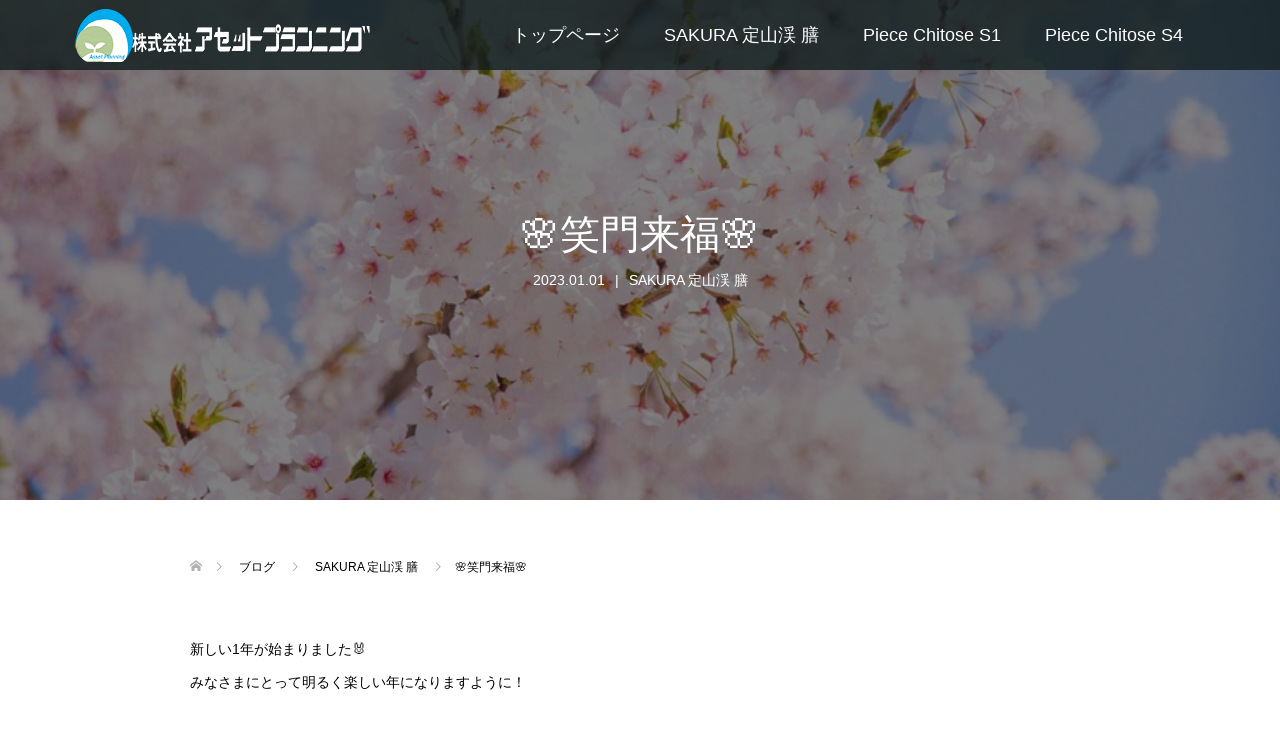

--- FILE ---
content_type: text/html; charset=UTF-8
request_url: https://www.asset-hotel.jp/zen/%F0%9F%8C%B8%E7%AC%91%E9%96%80%E6%9D%A5%E7%A6%8F%F0%9F%8C%B8/
body_size: 12057
content:
<!DOCTYPE html><html lang="ja"><head> <script>jQuery(function(){
   jQuery('a[href^="#"]').click(function() {
      var speed = 800;
      var href= jQuery(this).attr("href");
      var target = jQuery(href == "#" || href == "" ? 'html' : href);
      var position = target.offset().top;
      jQuery('body,html').animate({scrollTop:position}, speed, 'swing');
      return false;
   });
});</script> <meta charset="UTF-8"><meta name="description" content="新しい1年が始まりました🐰みなさまにとって明るく楽しい年になりますように！SAKURA定山渓膳では、全国旅行支援HOKKAIDO LOVE割大好評販売中です！！また、6名様以上のご予約で1名様無料になるプランも販売開始！..."><meta name="viewport" content="width=device-width"><title>🌸笑門来福🌸 &#8211; アセットプランニング</title><meta name='robots' content='max-image-preview:large' /><link href='https://fonts.gstatic.com' crossorigin='anonymous' rel='preconnect' /><link rel="alternate" title="oEmbed (JSON)" type="application/json+oembed" href="https://www.asset-hotel.jp/wp-json/oembed/1.0/embed?url=https%3A%2F%2Fwww.asset-hotel.jp%2Fzen%2F%25f0%259f%258c%25b8%25e7%25ac%2591%25e9%2596%2580%25e6%259d%25a5%25e7%25a6%258f%25f0%259f%258c%25b8%2F" /><link rel="alternate" title="oEmbed (XML)" type="text/xml+oembed" href="https://www.asset-hotel.jp/wp-json/oembed/1.0/embed?url=https%3A%2F%2Fwww.asset-hotel.jp%2Fzen%2F%25f0%259f%258c%25b8%25e7%25ac%2591%25e9%2596%2580%25e6%259d%25a5%25e7%25a6%258f%25f0%259f%258c%25b8%2F&#038;format=xml" /><style id='wp-img-auto-sizes-contain-inline-css' type='text/css'>img:is([sizes=auto i],[sizes^="auto," i]){contain-intrinsic-size:3000px 1500px}
/*# sourceURL=wp-img-auto-sizes-contain-inline-css */</style><style id='wp-block-library-inline-css' type='text/css'>:root{--wp-block-synced-color:#7a00df;--wp-block-synced-color--rgb:122,0,223;--wp-bound-block-color:var(--wp-block-synced-color);--wp-editor-canvas-background:#ddd;--wp-admin-theme-color:#007cba;--wp-admin-theme-color--rgb:0,124,186;--wp-admin-theme-color-darker-10:#006ba1;--wp-admin-theme-color-darker-10--rgb:0,107,160.5;--wp-admin-theme-color-darker-20:#005a87;--wp-admin-theme-color-darker-20--rgb:0,90,135;--wp-admin-border-width-focus:2px}@media (min-resolution:192dpi){:root{--wp-admin-border-width-focus:1.5px}}.wp-element-button{cursor:pointer}:root .has-very-light-gray-background-color{background-color:#eee}:root .has-very-dark-gray-background-color{background-color:#313131}:root .has-very-light-gray-color{color:#eee}:root .has-very-dark-gray-color{color:#313131}:root .has-vivid-green-cyan-to-vivid-cyan-blue-gradient-background{background:linear-gradient(135deg,#00d084,#0693e3)}:root .has-purple-crush-gradient-background{background:linear-gradient(135deg,#34e2e4,#4721fb 50%,#ab1dfe)}:root .has-hazy-dawn-gradient-background{background:linear-gradient(135deg,#faaca8,#dad0ec)}:root .has-subdued-olive-gradient-background{background:linear-gradient(135deg,#fafae1,#67a671)}:root .has-atomic-cream-gradient-background{background:linear-gradient(135deg,#fdd79a,#004a59)}:root .has-nightshade-gradient-background{background:linear-gradient(135deg,#330968,#31cdcf)}:root .has-midnight-gradient-background{background:linear-gradient(135deg,#020381,#2874fc)}:root{--wp--preset--font-size--normal:16px;--wp--preset--font-size--huge:42px}.has-regular-font-size{font-size:1em}.has-larger-font-size{font-size:2.625em}.has-normal-font-size{font-size:var(--wp--preset--font-size--normal)}.has-huge-font-size{font-size:var(--wp--preset--font-size--huge)}.has-text-align-center{text-align:center}.has-text-align-left{text-align:left}.has-text-align-right{text-align:right}.has-fit-text{white-space:nowrap!important}#end-resizable-editor-section{display:none}.aligncenter{clear:both}.items-justified-left{justify-content:flex-start}.items-justified-center{justify-content:center}.items-justified-right{justify-content:flex-end}.items-justified-space-between{justify-content:space-between}.screen-reader-text{border:0;clip-path:inset(50%);height:1px;margin:-1px;overflow:hidden;padding:0;position:absolute;width:1px;word-wrap:normal!important}.screen-reader-text:focus{background-color:#ddd;clip-path:none;color:#444;display:block;font-size:1em;height:auto;left:5px;line-height:normal;padding:15px 23px 14px;text-decoration:none;top:5px;width:auto;z-index:100000}html :where(.has-border-color){border-style:solid}html :where([style*=border-top-color]){border-top-style:solid}html :where([style*=border-right-color]){border-right-style:solid}html :where([style*=border-bottom-color]){border-bottom-style:solid}html :where([style*=border-left-color]){border-left-style:solid}html :where([style*=border-width]){border-style:solid}html :where([style*=border-top-width]){border-top-style:solid}html :where([style*=border-right-width]){border-right-style:solid}html :where([style*=border-bottom-width]){border-bottom-style:solid}html :where([style*=border-left-width]){border-left-style:solid}html :where(img[class*=wp-image-]){height:auto;max-width:100%}:where(figure){margin:0 0 1em}html :where(.is-position-sticky){--wp-admin--admin-bar--position-offset:var(--wp-admin--admin-bar--height,0px)}@media screen and (max-width:600px){html :where(.is-position-sticky){--wp-admin--admin-bar--position-offset:0px}}

/*# sourceURL=wp-block-library-inline-css */</style><style id='global-styles-inline-css' type='text/css'>:root{--wp--preset--aspect-ratio--square: 1;--wp--preset--aspect-ratio--4-3: 4/3;--wp--preset--aspect-ratio--3-4: 3/4;--wp--preset--aspect-ratio--3-2: 3/2;--wp--preset--aspect-ratio--2-3: 2/3;--wp--preset--aspect-ratio--16-9: 16/9;--wp--preset--aspect-ratio--9-16: 9/16;--wp--preset--color--black: #000000;--wp--preset--color--cyan-bluish-gray: #abb8c3;--wp--preset--color--white: #ffffff;--wp--preset--color--pale-pink: #f78da7;--wp--preset--color--vivid-red: #cf2e2e;--wp--preset--color--luminous-vivid-orange: #ff6900;--wp--preset--color--luminous-vivid-amber: #fcb900;--wp--preset--color--light-green-cyan: #7bdcb5;--wp--preset--color--vivid-green-cyan: #00d084;--wp--preset--color--pale-cyan-blue: #8ed1fc;--wp--preset--color--vivid-cyan-blue: #0693e3;--wp--preset--color--vivid-purple: #9b51e0;--wp--preset--gradient--vivid-cyan-blue-to-vivid-purple: linear-gradient(135deg,rgb(6,147,227) 0%,rgb(155,81,224) 100%);--wp--preset--gradient--light-green-cyan-to-vivid-green-cyan: linear-gradient(135deg,rgb(122,220,180) 0%,rgb(0,208,130) 100%);--wp--preset--gradient--luminous-vivid-amber-to-luminous-vivid-orange: linear-gradient(135deg,rgb(252,185,0) 0%,rgb(255,105,0) 100%);--wp--preset--gradient--luminous-vivid-orange-to-vivid-red: linear-gradient(135deg,rgb(255,105,0) 0%,rgb(207,46,46) 100%);--wp--preset--gradient--very-light-gray-to-cyan-bluish-gray: linear-gradient(135deg,rgb(238,238,238) 0%,rgb(169,184,195) 100%);--wp--preset--gradient--cool-to-warm-spectrum: linear-gradient(135deg,rgb(74,234,220) 0%,rgb(151,120,209) 20%,rgb(207,42,186) 40%,rgb(238,44,130) 60%,rgb(251,105,98) 80%,rgb(254,248,76) 100%);--wp--preset--gradient--blush-light-purple: linear-gradient(135deg,rgb(255,206,236) 0%,rgb(152,150,240) 100%);--wp--preset--gradient--blush-bordeaux: linear-gradient(135deg,rgb(254,205,165) 0%,rgb(254,45,45) 50%,rgb(107,0,62) 100%);--wp--preset--gradient--luminous-dusk: linear-gradient(135deg,rgb(255,203,112) 0%,rgb(199,81,192) 50%,rgb(65,88,208) 100%);--wp--preset--gradient--pale-ocean: linear-gradient(135deg,rgb(255,245,203) 0%,rgb(182,227,212) 50%,rgb(51,167,181) 100%);--wp--preset--gradient--electric-grass: linear-gradient(135deg,rgb(202,248,128) 0%,rgb(113,206,126) 100%);--wp--preset--gradient--midnight: linear-gradient(135deg,rgb(2,3,129) 0%,rgb(40,116,252) 100%);--wp--preset--font-size--small: 13px;--wp--preset--font-size--medium: 20px;--wp--preset--font-size--large: 36px;--wp--preset--font-size--x-large: 42px;--wp--preset--spacing--20: 0.44rem;--wp--preset--spacing--30: 0.67rem;--wp--preset--spacing--40: 1rem;--wp--preset--spacing--50: 1.5rem;--wp--preset--spacing--60: 2.25rem;--wp--preset--spacing--70: 3.38rem;--wp--preset--spacing--80: 5.06rem;--wp--preset--shadow--natural: 6px 6px 9px rgba(0, 0, 0, 0.2);--wp--preset--shadow--deep: 12px 12px 50px rgba(0, 0, 0, 0.4);--wp--preset--shadow--sharp: 6px 6px 0px rgba(0, 0, 0, 0.2);--wp--preset--shadow--outlined: 6px 6px 0px -3px rgb(255, 255, 255), 6px 6px rgb(0, 0, 0);--wp--preset--shadow--crisp: 6px 6px 0px rgb(0, 0, 0);}:where(.is-layout-flex){gap: 0.5em;}:where(.is-layout-grid){gap: 0.5em;}body .is-layout-flex{display: flex;}.is-layout-flex{flex-wrap: wrap;align-items: center;}.is-layout-flex > :is(*, div){margin: 0;}body .is-layout-grid{display: grid;}.is-layout-grid > :is(*, div){margin: 0;}:where(.wp-block-columns.is-layout-flex){gap: 2em;}:where(.wp-block-columns.is-layout-grid){gap: 2em;}:where(.wp-block-post-template.is-layout-flex){gap: 1.25em;}:where(.wp-block-post-template.is-layout-grid){gap: 1.25em;}.has-black-color{color: var(--wp--preset--color--black) !important;}.has-cyan-bluish-gray-color{color: var(--wp--preset--color--cyan-bluish-gray) !important;}.has-white-color{color: var(--wp--preset--color--white) !important;}.has-pale-pink-color{color: var(--wp--preset--color--pale-pink) !important;}.has-vivid-red-color{color: var(--wp--preset--color--vivid-red) !important;}.has-luminous-vivid-orange-color{color: var(--wp--preset--color--luminous-vivid-orange) !important;}.has-luminous-vivid-amber-color{color: var(--wp--preset--color--luminous-vivid-amber) !important;}.has-light-green-cyan-color{color: var(--wp--preset--color--light-green-cyan) !important;}.has-vivid-green-cyan-color{color: var(--wp--preset--color--vivid-green-cyan) !important;}.has-pale-cyan-blue-color{color: var(--wp--preset--color--pale-cyan-blue) !important;}.has-vivid-cyan-blue-color{color: var(--wp--preset--color--vivid-cyan-blue) !important;}.has-vivid-purple-color{color: var(--wp--preset--color--vivid-purple) !important;}.has-black-background-color{background-color: var(--wp--preset--color--black) !important;}.has-cyan-bluish-gray-background-color{background-color: var(--wp--preset--color--cyan-bluish-gray) !important;}.has-white-background-color{background-color: var(--wp--preset--color--white) !important;}.has-pale-pink-background-color{background-color: var(--wp--preset--color--pale-pink) !important;}.has-vivid-red-background-color{background-color: var(--wp--preset--color--vivid-red) !important;}.has-luminous-vivid-orange-background-color{background-color: var(--wp--preset--color--luminous-vivid-orange) !important;}.has-luminous-vivid-amber-background-color{background-color: var(--wp--preset--color--luminous-vivid-amber) !important;}.has-light-green-cyan-background-color{background-color: var(--wp--preset--color--light-green-cyan) !important;}.has-vivid-green-cyan-background-color{background-color: var(--wp--preset--color--vivid-green-cyan) !important;}.has-pale-cyan-blue-background-color{background-color: var(--wp--preset--color--pale-cyan-blue) !important;}.has-vivid-cyan-blue-background-color{background-color: var(--wp--preset--color--vivid-cyan-blue) !important;}.has-vivid-purple-background-color{background-color: var(--wp--preset--color--vivid-purple) !important;}.has-black-border-color{border-color: var(--wp--preset--color--black) !important;}.has-cyan-bluish-gray-border-color{border-color: var(--wp--preset--color--cyan-bluish-gray) !important;}.has-white-border-color{border-color: var(--wp--preset--color--white) !important;}.has-pale-pink-border-color{border-color: var(--wp--preset--color--pale-pink) !important;}.has-vivid-red-border-color{border-color: var(--wp--preset--color--vivid-red) !important;}.has-luminous-vivid-orange-border-color{border-color: var(--wp--preset--color--luminous-vivid-orange) !important;}.has-luminous-vivid-amber-border-color{border-color: var(--wp--preset--color--luminous-vivid-amber) !important;}.has-light-green-cyan-border-color{border-color: var(--wp--preset--color--light-green-cyan) !important;}.has-vivid-green-cyan-border-color{border-color: var(--wp--preset--color--vivid-green-cyan) !important;}.has-pale-cyan-blue-border-color{border-color: var(--wp--preset--color--pale-cyan-blue) !important;}.has-vivid-cyan-blue-border-color{border-color: var(--wp--preset--color--vivid-cyan-blue) !important;}.has-vivid-purple-border-color{border-color: var(--wp--preset--color--vivid-purple) !important;}.has-vivid-cyan-blue-to-vivid-purple-gradient-background{background: var(--wp--preset--gradient--vivid-cyan-blue-to-vivid-purple) !important;}.has-light-green-cyan-to-vivid-green-cyan-gradient-background{background: var(--wp--preset--gradient--light-green-cyan-to-vivid-green-cyan) !important;}.has-luminous-vivid-amber-to-luminous-vivid-orange-gradient-background{background: var(--wp--preset--gradient--luminous-vivid-amber-to-luminous-vivid-orange) !important;}.has-luminous-vivid-orange-to-vivid-red-gradient-background{background: var(--wp--preset--gradient--luminous-vivid-orange-to-vivid-red) !important;}.has-very-light-gray-to-cyan-bluish-gray-gradient-background{background: var(--wp--preset--gradient--very-light-gray-to-cyan-bluish-gray) !important;}.has-cool-to-warm-spectrum-gradient-background{background: var(--wp--preset--gradient--cool-to-warm-spectrum) !important;}.has-blush-light-purple-gradient-background{background: var(--wp--preset--gradient--blush-light-purple) !important;}.has-blush-bordeaux-gradient-background{background: var(--wp--preset--gradient--blush-bordeaux) !important;}.has-luminous-dusk-gradient-background{background: var(--wp--preset--gradient--luminous-dusk) !important;}.has-pale-ocean-gradient-background{background: var(--wp--preset--gradient--pale-ocean) !important;}.has-electric-grass-gradient-background{background: var(--wp--preset--gradient--electric-grass) !important;}.has-midnight-gradient-background{background: var(--wp--preset--gradient--midnight) !important;}.has-small-font-size{font-size: var(--wp--preset--font-size--small) !important;}.has-medium-font-size{font-size: var(--wp--preset--font-size--medium) !important;}.has-large-font-size{font-size: var(--wp--preset--font-size--large) !important;}.has-x-large-font-size{font-size: var(--wp--preset--font-size--x-large) !important;}
/*# sourceURL=global-styles-inline-css */</style><style id='classic-theme-styles-inline-css' type='text/css'>/*! This file is auto-generated */
.wp-block-button__link{color:#fff;background-color:#32373c;border-radius:9999px;box-shadow:none;text-decoration:none;padding:calc(.667em + 2px) calc(1.333em + 2px);font-size:1.125em}.wp-block-file__button{background:#32373c;color:#fff;text-decoration:none}
/*# sourceURL=/wp-includes/css/classic-themes.min.css */</style><link rel='stylesheet' id='contact-form-7-css' href='https://www.asset-hotel.jp/wp-content/cache/autoptimize/css/autoptimize_single_e6fae855021a88a0067fcc58121c594f.css?ver=5.5.6' type='text/css' media='all' /><link rel='stylesheet' id='parent-style-css' href='https://www.asset-hotel.jp/wp-content/cache/autoptimize/css/autoptimize_single_49c88f5c959c20b93af23c564624b9dd.css?ver=6.9' type='text/css' media='all' /><link rel='stylesheet' id='child-style-css' href='https://www.asset-hotel.jp/wp-content/cache/autoptimize/css/autoptimize_single_7180f9ae53c9abdeb6c0c2dd82690a48.css?ver=6.9' type='text/css' media='all' /><link rel='stylesheet' id='oops-slick-css' href='https://www.asset-hotel.jp/wp-content/themes/oops_tcd048/css/slick.min.css?ver=6.9' type='text/css' media='all' /><link rel='stylesheet' id='oops-slick-theme-css' href='https://www.asset-hotel.jp/wp-content/themes/oops_tcd048/css/slick-theme.min.css?ver=6.9' type='text/css' media='all' /><link rel='stylesheet' id='oops-style-css' href='https://www.asset-hotel.jp/wp-content/cache/autoptimize/css/autoptimize_single_7180f9ae53c9abdeb6c0c2dd82690a48.css?ver=1.4.2' type='text/css' media='all' /><link rel='stylesheet' id='oops-responsive-css' href='https://www.asset-hotel.jp/wp-content/themes/oops_tcd048/responsive.min.css?ver=1.4.2' type='text/css' media='all' /> <script type="text/javascript" src="https://www.asset-hotel.jp/wp-includes/js/jquery/jquery.min.js?ver=3.7.1" id="jquery-core-js"></script> <script defer type="text/javascript" src="https://www.asset-hotel.jp/wp-includes/js/jquery/jquery-migrate.min.js?ver=3.4.1" id="jquery-migrate-js"></script> <script defer type="text/javascript" src="https://www.asset-hotel.jp/wp-content/cache/autoptimize/js/autoptimize_single_a39a6a0cad2960a39509e03f46d73880.js?ver=1.4.2" id="oops-cookie-js"></script> <link rel="https://api.w.org/" href="https://www.asset-hotel.jp/wp-json/" /><link rel="alternate" title="JSON" type="application/json" href="https://www.asset-hotel.jp/wp-json/wp/v2/posts/786" /><link rel="EditURI" type="application/rsd+xml" title="RSD" href="https://www.asset-hotel.jp/xmlrpc.php?rsd" /><meta name="generator" content="WordPress 6.9" /><link rel="canonical" href="https://www.asset-hotel.jp/zen/%f0%9f%8c%b8%e7%ac%91%e9%96%80%e6%9d%a5%e7%a6%8f%f0%9f%8c%b8/" /><link rel='shortlink' href='https://www.asset-hotel.jp/?p=786' /><style>.p-cta--1::before { background: #000000; opacity: 0.5; }
.p-cta--1 .p-cta__btn { background: #ff8000; }
.p-cta--1 .p-cta__btn:hover { background: #444444; }
.p-cta--2::before { background: #000000; opacity: 0.5; }
.p-cta--2 .p-cta__btn { background: #ff8000; }
.p-cta--2 .p-cta__btn:hover { background: #444444; }
.p-cta--3::before { background: #000000; opacity: 0.5; }
.p-cta--3 .p-cta__btn { background: #ff8000; }
.p-cta--3 .p-cta__btn:hover { background: #444444; }</style><style>.p-footer-cta--1 .p-footer-cta__catch { color: #ffffff; }
.p-footer-cta--1 .p-footer-cta__desc { color: #999999; }
.p-footer-cta--1 .p-footer-cta__inner { background: rgba( 0, 0, 0, 1); }
.p-footer-cta--1 .p-footer-cta__btn { background: #ff8000; }
.p-footer-cta--1 .p-footer-cta__btn:hover { background: #444444; }
.p-footer-cta--2 .p-footer-cta__catch { color: #ffffff; }
.p-footer-cta--2 .p-footer-cta__desc { color: #999999; }
.p-footer-cta--2 .p-footer-cta__inner { background: rgba( 0, 0, 0, 1); }
.p-footer-cta--2 .p-footer-cta__btn { background: #ff8000; }
.p-footer-cta--2 .p-footer-cta__btn:hover { background: #444444; }
.p-footer-cta--3 .p-footer-cta__catch { color: #ffffff; }
.p-footer-cta--3 .p-footer-cta__desc { color: #999999; }
.p-footer-cta--3 .p-footer-cta__inner { background: rgba( 0, 0, 0, 1); }
.p-footer-cta--3 .p-footer-cta__btn { background: #ff8000; }
.p-footer-cta--3 .p-footer-cta__btn:hover { background: #444444; }</style><link rel="shortcut icon" href="https://www.asset-hotel.jp/wp-content/uploads/favicon.png"><style>/* Primary color */
.p-global-nav .sub-menu a, .p-news-ticker, .p-widget-dropdown, .p-widget-dropdown select, .p-headline, .p-latest-news__title, .l-footer, .p-menu-button.is-active { background: #121d1f; }

/* Secondary color */
.p-global-nav .sub-menu li a:hover, .p-widget-search__submit:hover, .p-button, .p-review__button:hover, .p-pager__item a:hover, .c-comment__form-submit:hover { background: #f8b500; }
.l-header--large .p-global-nav > li > a:hover, .l-header--large.is-active .p-global-nav > li > a:hover, .p-global-nav > .current-menu-item > a, .p-global-nav > li > a:hover, .p-global-nav .current-menu-item > a .p-widget-list a:hover, .p-news-ticker__item-date { color: #f8b500; }

/* Tertiary color */
.p-button:hover, .slick-dots li.slick-active, .slick-dots li:hover { background: #e2b500; }
.p-article01__title a:hover, .p-article01__category a:hover, .p-footer-blog__archive-link:hover, .p-footer-nav a:hover, .p-social-nav__item a:hover, .p-index-content07__archive-link:hover, .p-news-ticker__archive-link:hover { color: #e2b500; }

/* font type */
body { font-family: Verdana, "Hiragino Kaku Gothic ProN", "ヒラギノ角ゴ ProN W3", "メイリオ", Meiryo, sans-serif; }

/* headline font type */
.p-index-slider__item-catch, .p-index-content01__catch, .p-index-content02__item-catch, .p-showcase__catch, .p-index-content04__catch, .p-index-content06__item-catch, .p-index-content07__catch, .p-index-content09__catch, .p-footer-blog__catch, .p-article01__title, .p-page-header__title, .p-headline, .p-article02__title, .p-latest-news__title h2, .p-review__name, .p-review-header__title, #js-header-video .caption .title, #js-header-youtube .caption .title {
font-family: "Segoe UI", Verdana, "游ゴシック", YuGothic, "Hiragino Kaku Gothic ProN", Meiryo, sans-serif;
}

.p-index-slider__item:nth-child(1) .p-button { background: #f8b500; color: #000000; }
.p-index-slider__item:nth-child(1) .p-button:hover { background: #e2b500; color: #ffffff; }
.p-index-slider__item:nth-child(2) .p-button { background: #f8b500; color: #000000; }
.p-index-slider__item:nth-child(2) .p-button:hover { background: #e2b500; color: #ffffff; }
.p-index-slider__item:nth-child(3) .p-button { background: #f8b500; color: #000000; }
.p-index-slider__item:nth-child(3) .p-button:hover { background: #e2b500; color: #ffffff; }
/* load */
@-webkit-keyframes loading-square-loader {
  0% { box-shadow: 16px -8px rgba(18, 29, 31, 0), 32px 0 rgba(18, 29, 31, 0), 0 -16px rgba(18, 29, 31, 0), 16px -16px rgba(18, 29, 31, 0), 32px -16px rgba(18, 29, 31, 0), 0 -32px rgba(18, 29, 31, 0), 16px -32px rgba(18, 29, 31, 0), 32px -32px rgba(242, 205, 123, 0); }
  5% { box-shadow: 16px -8px rgba(18, 29, 31, 0), 32px 0 rgba(18, 29, 31, 0), 0 -16px rgba(18, 29, 31, 0), 16px -16px rgba(18, 29, 31, 0), 32px -16px rgba(18, 29, 31, 0), 0 -32px rgba(18, 29, 31, 0), 16px -32px rgba(18, 29, 31, 0), 32px -32px rgba(242, 205, 123, 0); }
  10% { box-shadow: 16px 0 rgba(18, 29, 31, 1), 32px -8px rgba(18, 29, 31, 0), 0 -16px rgba(18, 29, 31, 0), 16px -16px rgba(18, 29, 31, 0), 32px -16px rgba(18, 29, 31, 0), 0 -32px rgba(18, 29, 31, 0), 16px -32px rgba(18, 29, 31, 0), 32px -32px rgba(242, 205, 123, 0); }
  15% { box-shadow: 16px 0 rgba(18, 29, 31, 1), 32px 0 rgba(18, 29, 31, 1), 0 -24px rgba(18, 29, 31, 0), 16px -16px rgba(18, 29, 31, 0), 32px -16px rgba(18, 29, 31, 0), 0 -32px rgba(18, 29, 31, 0), 16px -32px rgba(18, 29, 31, 0), 32px -32px rgba(242, 205, 123, 0); }
  20% { box-shadow: 16px 0 rgba(18, 29, 31, 1), 32px 0 rgba(18, 29, 31, 1), 0 -16px rgba(18, 29, 31, 1), 16px -24px rgba(18, 29, 31, 0), 32px -16px rgba(18, 29, 31, 0), 0 -32px rgba(18, 29, 31, 0), 16px -32px rgba(18, 29, 31, 0), 32px -32px rgba(242, 205, 123, 0); }
  25% { box-shadow: 16px 0 rgba(18, 29, 31, 1), 32px 0 rgba(18, 29, 31, 1), 0 -16px rgba(18, 29, 31, 1), 16px -16px rgba(18, 29, 31, 1), 32px -24px rgba(18, 29, 31, 0), 0 -32px rgba(18, 29, 31, 0), 16px -32px rgba(18, 29, 31, 0), 32px -32px rgba(242, 205, 123, 0); }
  30% { box-shadow: 16px 0 rgba(18, 29, 31, 1), 32px 0 rgba(18, 29, 31, 1), 0 -16px rgba(18, 29, 31, 1), 16px -16px rgba(18, 29, 31, 1), 32px -16px rgba(18, 29, 31, 1), 0 -50px rgba(18, 29, 31, 0), 16px -32px rgba(18, 29, 31, 0), 32px -32px rgba(242, 205, 123, 0); }
  35% { box-shadow: 16px 0 rgba(18, 29, 31, 1), 32px 0 rgba(18, 29, 31, 1), 0 -16px rgba(18, 29, 31, 1), 16px -16px rgba(18, 29, 31, 1), 32px -16px rgba(18, 29, 31, 1), 0 -32px rgba(18, 29, 31, 1), 16px -50px rgba(18, 29, 31, 0), 32px -32px rgba(242, 205, 123, 0); }
  40% { box-shadow: 16px 0 rgba(18, 29, 31, 1), 32px 0 rgba(18, 29, 31, 1), 0 -16px rgba(18, 29, 31, 1), 16px -16px rgba(18, 29, 31, 1), 32px -16px rgba(18, 29, 31, 1), 0 -32px rgba(18, 29, 31, 1), 16px -32px rgba(18, 29, 31, 1), 32px -50px rgba(242, 205, 123, 0); }
  45%, 55% { box-shadow: 16px 0 rgba(18, 29, 31, 1), 32px 0 rgba(18, 29, 31, 1), 0 -16px rgba(18, 29, 31, 1), 16px -16px rgba(18, 29, 31, 1), 32px -16px rgba(18, 29, 31, 1), 0 -32px rgba(18, 29, 31, 1), 16px -32px rgba(18, 29, 31, 1), 32px -32px rgba(248, 181, 0, 1); }
  60% { box-shadow: 16px 8px rgba(18, 29, 31, 0), 32px 0 rgba(18, 29, 31, 1), 0 -16px rgba(18, 29, 31, 1), 16px -16px rgba(18, 29, 31, 1), 32px -16px rgba(18, 29, 31, 1), 0 -32px rgba(18, 29, 31, 1), 16px -32px rgba(18, 29, 31, 1), 32px -32px rgba(248, 181, 0, 1); }
  65% { box-shadow: 16px 8px rgba(18, 29, 31, 0), 32px 8px rgba(18, 29, 31, 0), 0 -16px rgba(18, 29, 31, 1), 16px -16px rgba(18, 29, 31, 1), 32px -16px rgba(18, 29, 31, 1), 0 -32px rgba(18, 29, 31, 1), 16px -32px rgba(18, 29, 31, 1), 32px -32px rgba(248, 181, 0, 1); }
  70% { box-shadow: 16px 8px rgba(18, 29, 31, 0), 32px 8px rgba(18, 29, 31, 0), 0 -8px rgba(18, 29, 31, 0), 16px -16px rgba(18, 29, 31, 1), 32px -16px rgba(18, 29, 31, 1), 0 -32px rgba(18, 29, 31, 1), 16px -32px rgba(18, 29, 31, 1), 32px -32px rgba(248, 181, 0, 1); }
  75% { box-shadow: 16px 8px rgba(18, 29, 31, 0), 32px 8px rgba(18, 29, 31, 0), 0 -8px rgba(18, 29, 31, 0), 16px -8px rgba(18, 29, 31, 0), 32px -16px rgba(18, 29, 31, 1), 0 -32px rgba(18, 29, 31, 1), 16px -32px rgba(18, 29, 31, 1), 32px -32px rgba(248, 181, 0, 1); }
  80% { box-shadow: 16px 8px rgba(18, 29, 31, 0), 32px 8px rgba(18, 29, 31, 0), 0 -8px rgba(18, 29, 31, 0), 16px -8px rgba(18, 29, 31, 0), 32px -8px rgba(18, 29, 31, 0), 0 -32px rgba(18, 29, 31, 1), 16px -32px rgba(18, 29, 31, 1), 32px -32px rgba(248, 181, 0, 1); }
  85% { box-shadow: 16px 8px rgba(18, 29, 31, 0), 32px 8px rgba(18, 29, 31, 0), 0 -8px rgba(18, 29, 31, 0), 16px -8px rgba(18, 29, 31, 0), 32px -8px rgba(18, 29, 31, 0), 0 -24px rgba(18, 29, 31, 0), 16px -32px rgba(18, 29, 31, 1), 32px -32px rgba(248, 181, 0, 1); }
  90% { box-shadow: 16px 8px rgba(18, 29, 31, 0), 32px 8px rgba(18, 29, 31, 0), 0 -8px rgba(18, 29, 31, 0), 16px -8px rgba(18, 29, 31, 0), 32px -8px rgba(18, 29, 31, 0), 0 -24px rgba(18, 29, 31, 0), 16px -24px rgba(18, 29, 31, 0), 32px -32px rgba(248, 181, 0, 1); }
  95%, 100% { box-shadow: 16px 8px rgba(18, 29, 31, 0), 32px 8px rgba(18, 29, 31, 0), 0 -8px rgba(18, 29, 31, 0), 16px -8px rgba(18, 29, 31, 0), 32px -8px rgba(18, 29, 31, 0), 0 -24px rgba(18, 29, 31, 0), 16px -24px rgba(18, 29, 31, 0), 32px -24px rgba(248, 181, 0, 0); }
}
@keyframes loading-square-loader {
  0% { box-shadow: 16px -8px rgba(18, 29, 31, 0), 32px 0 rgba(18, 29, 31, 0), 0 -16px rgba(18, 29, 31, 0), 16px -16px rgba(18, 29, 31, 0), 32px -16px rgba(18, 29, 31, 0), 0 -32px rgba(18, 29, 31, 0), 16px -32px rgba(18, 29, 31, 0), 32px -32px rgba(242, 205, 123, 0); }
  5% { box-shadow: 16px -8px rgba(18, 29, 31, 0), 32px 0 rgba(18, 29, 31, 0), 0 -16px rgba(18, 29, 31, 0), 16px -16px rgba(18, 29, 31, 0), 32px -16px rgba(18, 29, 31, 0), 0 -32px rgba(18, 29, 31, 0), 16px -32px rgba(18, 29, 31, 0), 32px -32px rgba(242, 205, 123, 0); }
  10% { box-shadow: 16px 0 rgba(18, 29, 31, 1), 32px -8px rgba(18, 29, 31, 0), 0 -16px rgba(18, 29, 31, 0), 16px -16px rgba(18, 29, 31, 0), 32px -16px rgba(18, 29, 31, 0), 0 -32px rgba(18, 29, 31, 0), 16px -32px rgba(18, 29, 31, 0), 32px -32px rgba(242, 205, 123, 0); }
  15% { box-shadow: 16px 0 rgba(18, 29, 31, 1), 32px 0 rgba(18, 29, 31, 1), 0 -24px rgba(18, 29, 31, 0), 16px -16px rgba(18, 29, 31, 0), 32px -16px rgba(18, 29, 31, 0), 0 -32px rgba(18, 29, 31, 0), 16px -32px rgba(18, 29, 31, 0), 32px -32px rgba(242, 205, 123, 0); }
  20% { box-shadow: 16px 0 rgba(18, 29, 31, 1), 32px 0 rgba(18, 29, 31, 1), 0 -16px rgba(18, 29, 31, 1), 16px -24px rgba(18, 29, 31, 0), 32px -16px rgba(18, 29, 31, 0), 0 -32px rgba(18, 29, 31, 0), 16px -32px rgba(18, 29, 31, 0), 32px -32px rgba(242, 205, 123, 0); }
  25% { box-shadow: 16px 0 rgba(18, 29, 31, 1), 32px 0 rgba(18, 29, 31, 1), 0 -16px rgba(18, 29, 31, 1), 16px -16px rgba(18, 29, 31, 1), 32px -24px rgba(18, 29, 31, 0), 0 -32px rgba(18, 29, 31, 0), 16px -32px rgba(18, 29, 31, 0), 32px -32px rgba(242, 205, 123, 0); }
  30% { box-shadow: 16px 0 rgba(18, 29, 31, 1), 32px 0 rgba(18, 29, 31, 1), 0 -16px rgba(18, 29, 31, 1), 16px -16px rgba(18, 29, 31, 1), 32px -16px rgba(18, 29, 31, 1), 0 -50px rgba(18, 29, 31, 0), 16px -32px rgba(18, 29, 31, 0), 32px -32px rgba(242, 205, 123, 0); }
  35% { box-shadow: 16px 0 rgba(18, 29, 31, 1), 32px 0 rgba(18, 29, 31, 1), 0 -16px rgba(18, 29, 31, 1), 16px -16px rgba(18, 29, 31, 1), 32px -16px rgba(18, 29, 31, 1), 0 -32px rgba(18, 29, 31, 1), 16px -50px rgba(18, 29, 31, 0), 32px -32px rgba(242, 205, 123, 0); }
  40% { box-shadow: 16px 0 rgba(18, 29, 31, 1), 32px 0 rgba(18, 29, 31, 1), 0 -16px rgba(18, 29, 31, 1), 16px -16px rgba(18, 29, 31, 1), 32px -16px rgba(18, 29, 31, 1), 0 -32px rgba(18, 29, 31, 1), 16px -32px rgba(18, 29, 31, 1), 32px -50px rgba(242, 205, 123, 0); }
  45%, 55% { box-shadow: 16px 0 rgba(18, 29, 31, 1), 32px 0 rgba(18, 29, 31, 1), 0 -16px rgba(18, 29, 31, 1), 16px -16px rgba(18, 29, 31, 1), 32px -16px rgba(18, 29, 31, 1), 0 -32px rgba(18, 29, 31, 1), 16px -32px rgba(18, 29, 31, 1), 32px -32px rgba(248, 181, 0, 1); }
  60% { box-shadow: 16px 8px rgba(18, 29, 31, 0), 32px 0 rgba(18, 29, 31, 1), 0 -16px rgba(18, 29, 31, 1), 16px -16px rgba(18, 29, 31, 1), 32px -16px rgba(18, 29, 31, 1), 0 -32px rgba(18, 29, 31, 1), 16px -32px rgba(18, 29, 31, 1), 32px -32px rgba(248, 181, 0, 1); }
  65% { box-shadow: 16px 8px rgba(18, 29, 31, 0), 32px 8px rgba(18, 29, 31, 0), 0 -16px rgba(18, 29, 31, 1), 16px -16px rgba(18, 29, 31, 1), 32px -16px rgba(18, 29, 31, 1), 0 -32px rgba(18, 29, 31, 1), 16px -32px rgba(18, 29, 31, 1), 32px -32px rgba(248, 181, 0, 1); }
  70% { box-shadow: 16px 8px rgba(18, 29, 31, 0), 32px 8px rgba(18, 29, 31, 0), 0 -8px rgba(18, 29, 31, 0), 16px -16px rgba(18, 29, 31, 1), 32px -16px rgba(18, 29, 31, 1), 0 -32px rgba(18, 29, 31, 1), 16px -32px rgba(18, 29, 31, 1), 32px -32px rgba(248, 181, 0, 1); }
  75% { box-shadow: 16px 8px rgba(18, 29, 31, 0), 32px 8px rgba(18, 29, 31, 0), 0 -8px rgba(18, 29, 31, 0), 16px -8px rgba(18, 29, 31, 0), 32px -16px rgba(18, 29, 31, 1), 0 -32px rgba(18, 29, 31, 1), 16px -32px rgba(18, 29, 31, 1), 32px -32px rgba(248, 181, 0, 1); }
  80% { box-shadow: 16px 8px rgba(18, 29, 31, 0), 32px 8px rgba(18, 29, 31, 0), 0 -8px rgba(18, 29, 31, 0), 16px -8px rgba(18, 29, 31, 0), 32px -8px rgba(18, 29, 31, 0), 0 -32px rgba(18, 29, 31, 1), 16px -32px rgba(18, 29, 31, 1), 32px -32px rgba(248, 181, 0, 1); }
  85% { box-shadow: 16px 8px rgba(18, 29, 31, 0), 32px 8px rgba(18, 29, 31, 0), 0 -8px rgba(18, 29, 31, 0), 16px -8px rgba(18, 29, 31, 0), 32px -8px rgba(18, 29, 31, 0), 0 -24px rgba(18, 29, 31, 0), 16px -32px rgba(18, 29, 31, 1), 32px -32px rgba(248, 181, 0, 1); }
  90% { box-shadow: 16px 8px rgba(18, 29, 31, 0), 32px 8px rgba(18, 29, 31, 0), 0 -8px rgba(18, 29, 31, 0), 16px -8px rgba(18, 29, 31, 0), 32px -8px rgba(18, 29, 31, 0), 0 -24px rgba(18, 29, 31, 0), 16px -24px rgba(18, 29, 31, 0), 32px -32px rgba(248, 181, 0, 1); }
  95%, 100% { box-shadow: 16px 8px rgba(18, 29, 31, 0), 32px 8px rgba(18, 29, 31, 0), 0 -8px rgba(18, 29, 31, 0), 16px -8px rgba(18, 29, 31, 0), 32px -8px rgba(18, 29, 31, 0), 0 -24px rgba(18, 29, 31, 0), 16px -24px rgba(18, 29, 31, 0), 32px -24px rgba(248, 181, 0, 0); }
}

.c-load--type2:before { box-shadow: 16px 0 0 rgba(18, 29, 31, 1), 32px 0 0 rgba(18, 29, 31, 1), 0 -16px 0 rgba(18, 29, 31, 1), 16px -16px 0 rgba(18, 29, 31, 1), 32px -16px 0 rgba(18, 29, 31, 1), 0 -32px rgba(18, 29, 31, 1), 16px -32px rgba(18, 29, 31, 1), 32px -32px rgba(248, 181, 0, 0); }
.c-load--type2:after { background-color: rgba(248, 181, 0, 1); }
.c-load--type1 { border: 3px solid rgba(18, 29, 31, 0.2); border-top-color: #121d1f; }
#site_loader_animation.c-load--type3 i { background: #121d1f; }

/* hover effect */
.p-hover-effect--type1:hover img { -webkit-transform: scale(1.2); transform: scale(1.2); }
.p-hover-effect--type2 img { margin-left: 15px; -webkit-transform: scale(1.2) translate3d(-15px, 0, 0); transform: scale(1.2) translate3d(-15px, 0, 0);}
.p-hover-effect--type2:hover img { opacity: 0.5 }
.p-hover-effect--type3 { background: #ffffff; }
.p-hover-effect--type3:hover img { opacity: 0.5; }

/* Page header */
.p-page-header::before { background: rgba(0, 0, 0, 0.5) }
.p-page-header__meta a { color: FFFFFF; }

/* Entry body */
.p-entry__body, .p-entry__body p { font-size: 14px; }
.p-entry__body a { color: #ff7f00; }

/* Header */
.l-header, .l-header--large.is-active { background: rgba(18, 30, 31, 0.8); }
.l-header__logo a { color: #ffffff; } 
.p-global-nav > li > a, .l-header--large.is-active .p-global-nav > li > a { color: #ffffff; }

/* Contents builder */

/* Footer bar */

/* Responsive */
@media only screen and (max-width: 1200px) {
.l-header, .l-header--large.is-active { background: 121e1f; }
.p-global-nav { background: rgba(18, 29, 31, 0.8); }	
.l-header__logo a { color: #ffffff; } 
}
@media only screen and (max-width: 767px) {

@-webkit-keyframes loading-square-loader {
  0% { box-shadow: 10px -5px rgba(18, 29, 31, 0), 20px 0 rgba(18, 29, 31, 0), 0 -10px rgba(18, 29, 31, 0), 10px -10px rgba(18, 29, 31, 0), 20px -10px rgba(18, 29, 31, 0), 0 -20px rgba(18, 29, 31, 0), 10px -20px rgba(18, 29, 31, 0), 20px -20px rgba(242, 205, 123, 0); }
  5% { box-shadow: 10px -5px rgba(18, 29, 31, 0), 20px 0 rgba(18, 29, 31, 0), 0 -10px rgba(18, 29, 31, 0), 10px -10px rgba(18, 29, 31, 0), 20px -10px rgba(18, 29, 31, 0), 0 -20px rgba(18, 29, 31, 0), 10px -20px rgba(18, 29, 31, 0), 20px -20px rgba(242, 205, 123, 0); }
  10% { box-shadow: 10px 0 rgba(18, 29, 31, 1), 20px -5px rgba(18, 29, 31, 0), 0 -10px rgba(18, 29, 31, 0), 10px -10px rgba(18, 29, 31, 0), 20px -10px rgba(18, 29, 31, 0), 0 -20px rgba(18, 29, 31, 0), 10px -20px rgba(18, 29, 31, 0), 20px -20px rgba(242, 205, 123, 0); }
  15% { box-shadow: 10px 0 rgba(18, 29, 31, 1), 20px 0 rgba(18, 29, 31, 1), 0 -15px rgba(18, 29, 31, 0), 10px -10px rgba(18, 29, 31, 0), 20px -10px rgba(18, 29, 31, 0), 0 -20px rgba(18, 29, 31, 0), 10px -20px rgba(18, 29, 31, 0), 20px -20px rgba(242, 205, 123, 0); }
  20% { box-shadow: 10px 0 rgba(18, 29, 31, 1), 20px 0 rgba(18, 29, 31, 1), 0 -10px rgba(18, 29, 31, 1), 10px -15px rgba(18, 29, 31, 0), 20px -10px rgba(18, 29, 31, 0), 0 -20px rgba(18, 29, 31, 0), 10px -20px rgba(18, 29, 31, 0), 20px -20px rgba(242, 205, 123, 0); }
  25% { box-shadow: 10px 0 rgba(18, 29, 31, 1), 20px 0 rgba(18, 29, 31, 1), 0 -10px rgba(18, 29, 31, 1), 10px -10px rgba(18, 29, 31, 1), 20px -15px rgba(18, 29, 31, 0), 0 -20px rgba(18, 29, 31, 0), 10px -20px rgba(18, 29, 31, 0), 20px -20px rgba(242, 205, 123, 0); }
  30% { box-shadow: 10px 0 rgba(18, 29, 31, 1), 20px 0 rgba(18, 29, 31, 1), 0 -10px rgba(18, 29, 31, 1), 10px -10px rgba(18, 29, 31, 1), 20px -10px rgba(18, 29, 31, 1), 0 -50px rgba(18, 29, 31, 0), 10px -20px rgba(18, 29, 31, 0), 20px -20px rgba(242, 205, 123, 0); }
  35% { box-shadow: 10px 0 rgba(18, 29, 31, 1), 20px 0 rgba(18, 29, 31, 1), 0 -10px rgba(18, 29, 31, 1), 10px -10px rgba(18, 29, 31, 1), 20px -10px rgba(18, 29, 31, 1), 0 -20px rgba(18, 29, 31, 1), 10px -50px rgba(18, 29, 31, 0), 20px -20px rgba(242, 205, 123, 0); }
  40% { box-shadow: 10px 0 rgba(18, 29, 31, 1), 20px 0 rgba(18, 29, 31, 1), 0 -10px rgba(18, 29, 31, 1), 10px -10px rgba(18, 29, 31, 1), 20px -10px rgba(18, 29, 31, 1), 0 -20px rgba(18, 29, 31, 1), 10px -20px rgba(18, 29, 31, 1), 20px -50px rgba(242, 205, 123, 0); }
  45%, 55% { box-shadow: 10px 0 rgba(18, 29, 31, 1), 20px 0 rgba(18, 29, 31, 1), 0 -10px rgba(18, 29, 31, 1), 10px -10px rgba(18, 29, 31, 1), 20px -10px rgba(18, 29, 31, 1), 0 -20px rgba(18, 29, 31, 1), 10px -20px rgba(18, 29, 31, 1), 20px -20px rgba(248, 181, 0, 1); }
  60% { box-shadow: 10px 5px rgba(18, 29, 31, 0), 20px 0 rgba(18, 29, 31, 1), 0 -10px rgba(18, 29, 31, 1), 10px -10px rgba(18, 29, 31, 1), 20px -10px rgba(18, 29, 31, 1), 0 -20px rgba(18, 29, 31, 1), 10px -20px rgba(18, 29, 31, 1), 20px -20px rgba(248, 181, 0, 1); }
  65% { box-shadow: 10px 5px rgba(18, 29, 31, 0), 20px 5px rgba(18, 29, 31, 0), 0 -10px rgba(18, 29, 31, 1), 10px -10px rgba(18, 29, 31, 1), 20px -10px rgba(18, 29, 31, 1), 0 -20px rgba(18, 29, 31, 1), 10px -20px rgba(18, 29, 31, 1), 20px -20px rgba(248, 181, 0, 1); }
  70% { box-shadow: 10px 5px rgba(18, 29, 31, 0), 20px 5px rgba(18, 29, 31, 0), 0 -5px rgba(18, 29, 31, 0), 10px -10px rgba(18, 29, 31, 1), 20px -10px rgba(18, 29, 31, 1), 0 -20px rgba(18, 29, 31, 1), 10px -20px rgba(18, 29, 31, 1), 20px -20px rgba(248, 181, 0, 1); }
  75% { box-shadow: 10px 5px rgba(18, 29, 31, 0), 20px 5px rgba(18, 29, 31, 0), 0 -5px rgba(18, 29, 31, 0), 10px -5px rgba(18, 29, 31, 0), 20px -10px rgba(18, 29, 31, 1), 0 -20px rgba(18, 29, 31, 1), 10px -20px rgba(18, 29, 31, 1), 20px -20px rgba(248, 181, 0, 1); }
  80% { box-shadow: 10px 5px rgba(18, 29, 31, 0), 20px 5px rgba(18, 29, 31, 0), 0 -5px rgba(18, 29, 31, 0), 10px -5px rgba(18, 29, 31, 0), 20px -5px rgba(18, 29, 31, 0), 0 -20px rgba(18, 29, 31, 1), 10px -20px rgba(18, 29, 31, 1), 20px -20px rgba(248, 181, 0, 1); }
  85% { box-shadow: 10px 5px rgba(18, 29, 31, 0), 20px 5px rgba(18, 29, 31, 0), 0 -5px rgba(18, 29, 31, 0), 10px -5px rgba(18, 29, 31, 0), 20px -5px rgba(18, 29, 31, 0), 0 -15px rgba(18, 29, 31, 0), 10px -20px rgba(18, 29, 31, 1), 20px -20px rgba(248, 181, 0, 1); }
  90% { box-shadow: 10px 5px rgba(18, 29, 31, 0), 20px 5px rgba(18, 29, 31, 0), 0 -5px rgba(18, 29, 31, 0), 10px -5px rgba(18, 29, 31, 0), 20px -5px rgba(18, 29, 31, 0), 0 -15px rgba(18, 29, 31, 0), 10px -15px rgba(18, 29, 31, 0), 20px -20px rgba(248, 181, 0, 1); }
  95%, 100% { box-shadow: 10px 5px rgba(18, 29, 31, 0), 20px 5px rgba(18, 29, 31, 0), 0 -5px rgba(18, 29, 31, 0), 10px -5px rgba(18, 29, 31, 0), 20px -5px rgba(18, 29, 31, 0), 0 -15px rgba(18, 29, 31, 0), 10px -15px rgba(18, 29, 31, 0), 20px -15px rgba(248, 181, 0, 0); }
}
@keyframes loading-square-loader {
  0% { box-shadow: 10px -5px rgba(18, 29, 31, 0), 20px 0 rgba(18, 29, 31, 0), 0 -10px rgba(18, 29, 31, 0), 10px -10px rgba(18, 29, 31, 0), 20px -10px rgba(18, 29, 31, 0), 0 -20px rgba(18, 29, 31, 0), 10px -20px rgba(18, 29, 31, 0), 20px -20px rgba(242, 205, 123, 0); }
  5% { box-shadow: 10px -5px rgba(18, 29, 31, 0), 20px 0 rgba(18, 29, 31, 0), 0 -10px rgba(18, 29, 31, 0), 10px -10px rgba(18, 29, 31, 0), 20px -10px rgba(18, 29, 31, 0), 0 -20px rgba(18, 29, 31, 0), 10px -20px rgba(18, 29, 31, 0), 20px -20px rgba(242, 205, 123, 0); }
  10% { box-shadow: 10px 0 rgba(18, 29, 31, 1), 20px -5px rgba(18, 29, 31, 0), 0 -10px rgba(18, 29, 31, 0), 10px -10px rgba(18, 29, 31, 0), 20px -10px rgba(18, 29, 31, 0), 0 -20px rgba(18, 29, 31, 0), 10px -20px rgba(18, 29, 31, 0), 20px -20px rgba(242, 205, 123, 0); }
  15% { box-shadow: 10px 0 rgba(18, 29, 31, 1), 20px 0 rgba(18, 29, 31, 1), 0 -15px rgba(18, 29, 31, 0), 10px -10px rgba(18, 29, 31, 0), 20px -10px rgba(18, 29, 31, 0), 0 -20px rgba(18, 29, 31, 0), 10px -20px rgba(18, 29, 31, 0), 20px -20px rgba(242, 205, 123, 0); }
  20% { box-shadow: 10px 0 rgba(18, 29, 31, 1), 20px 0 rgba(18, 29, 31, 1), 0 -10px rgba(18, 29, 31, 1), 10px -15px rgba(18, 29, 31, 0), 20px -10px rgba(18, 29, 31, 0), 0 -20px rgba(18, 29, 31, 0), 10px -20px rgba(18, 29, 31, 0), 20px -20px rgba(242, 205, 123, 0); }
  25% { box-shadow: 10px 0 rgba(18, 29, 31, 1), 20px 0 rgba(18, 29, 31, 1), 0 -10px rgba(18, 29, 31, 1), 10px -10px rgba(18, 29, 31, 1), 20px -15px rgba(18, 29, 31, 0), 0 -20px rgba(18, 29, 31, 0), 10px -20px rgba(18, 29, 31, 0), 20px -20px rgba(242, 205, 123, 0); }
  30% { box-shadow: 10px 0 rgba(18, 29, 31, 1), 20px 0 rgba(18, 29, 31, 1), 0 -10px rgba(18, 29, 31, 1), 10px -10px rgba(18, 29, 31, 1), 20px -10px rgba(18, 29, 31, 1), 0 -50px rgba(18, 29, 31, 0), 10px -20px rgba(18, 29, 31, 0), 20px -20px rgba(242, 205, 123, 0); }
  35% { box-shadow: 10px 0 rgba(18, 29, 31, 1), 20px 0 rgba(18, 29, 31, 1), 0 -10px rgba(18, 29, 31, 1), 10px -10px rgba(18, 29, 31, 1), 20px -10px rgba(18, 29, 31, 1), 0 -20px rgba(18, 29, 31, 1), 10px -50px rgba(18, 29, 31, 0), 20px -20px rgba(242, 205, 123, 0); }
  40% { box-shadow: 10px 0 rgba(18, 29, 31, 1), 20px 0 rgba(18, 29, 31, 1), 0 -10px rgba(18, 29, 31, 1), 10px -10px rgba(18, 29, 31, 1), 20px -10px rgba(18, 29, 31, 1), 0 -20px rgba(18, 29, 31, 1), 10px -20px rgba(18, 29, 31, 1), 20px -50px rgba(242, 205, 123, 0); }
  45%, 55% { box-shadow: 10px 0 rgba(18, 29, 31, 1), 20px 0 rgba(18, 29, 31, 1), 0 -10px rgba(18, 29, 31, 1), 10px -10px rgba(18, 29, 31, 1), 20px -10px rgba(18, 29, 31, 1), 0 -20px rgba(18, 29, 31, 1), 10px -20px rgba(18, 29, 31, 1), 20px -20px rgba(248, 181, 0, 1); }
  60% { box-shadow: 10px 5px rgba(18, 29, 31, 0), 20px 0 rgba(18, 29, 31, 1), 0 -10px rgba(18, 29, 31, 1), 10px -10px rgba(18, 29, 31, 1), 20px -10px rgba(18, 29, 31, 1), 0 -20px rgba(18, 29, 31, 1), 10px -20px rgba(18, 29, 31, 1), 20px -20px rgba(248, 181, 0, 1); }
  65% { box-shadow: 10px 5px rgba(18, 29, 31, 0), 20px 5px rgba(18, 29, 31, 0), 0 -10px rgba(18, 29, 31, 1), 10px -10px rgba(18, 29, 31, 1), 20px -10px rgba(18, 29, 31, 1), 0 -20px rgba(18, 29, 31, 1), 10px -20px rgba(18, 29, 31, 1), 20px -20px rgba(248, 181, 0, 1); }
  70% { box-shadow: 10px 5px rgba(18, 29, 31, 0), 20px 5px rgba(18, 29, 31, 0), 0 -5px rgba(18, 29, 31, 0), 10px -10px rgba(18, 29, 31, 1), 20px -10px rgba(18, 29, 31, 1), 0 -20px rgba(18, 29, 31, 1), 10px -20px rgba(18, 29, 31, 1), 20px -20px rgba(248, 181, 0, 1); }
  75% { box-shadow: 10px 5px rgba(18, 29, 31, 0), 20px 5px rgba(18, 29, 31, 0), 0 -5px rgba(18, 29, 31, 0), 10px -5px rgba(18, 29, 31, 0), 20px -10px rgba(18, 29, 31, 1), 0 -20px rgba(18, 29, 31, 1), 10px -20px rgba(18, 29, 31, 1), 20px -20px rgba(248, 181, 0, 1); }
  80% { box-shadow: 10px 5px rgba(18, 29, 31, 0), 20px 5px rgba(18, 29, 31, 0), 0 -5px rgba(18, 29, 31, 0), 10px -5px rgba(18, 29, 31, 0), 20px -5px rgba(18, 29, 31, 0), 0 -20px rgba(18, 29, 31, 1), 10px -20px rgba(18, 29, 31, 1), 20px -20px rgba(248, 181, 0, 1); }
  85% { box-shadow: 10px 5px rgba(18, 29, 31, 0), 20px 5px rgba(18, 29, 31, 0), 0 -5px rgba(18, 29, 31, 0), 10px -5px rgba(18, 29, 31, 0), 20px -5px rgba(18, 29, 31, 0), 0 -15px rgba(18, 29, 31, 0), 10px -20px rgba(18, 29, 31, 1), 20px -20px rgba(248, 181, 0, 1); }
  90% { box-shadow: 10px 5px rgba(18, 29, 31, 0), 20px 5px rgba(18, 29, 31, 0), 0 -5px rgba(18, 29, 31, 0), 10px -5px rgba(18, 29, 31, 0), 20px -5px rgba(18, 29, 31, 0), 0 -15px rgba(18, 29, 31, 0), 10px -15px rgba(18, 29, 31, 0), 20px -20px rgba(248, 181, 0, 1); }
  95%, 100% { box-shadow: 10px 5px rgba(18, 29, 31, 0), 20px 5px rgba(18, 29, 31, 0), 0 -5px rgba(18, 29, 31, 0), 10px -5px rgba(18, 29, 31, 0), 20px -5px rgba(18, 29, 31, 0), 0 -15px rgba(18, 29, 31, 0), 10px -15px rgba(18, 29, 31, 0), 20px -15px rgba(248, 181, 0, 0); }
}
.c-load--type2:before { box-shadow: 10px 0 0 rgba(18, 29, 31, 1), 20px 0 0 rgba(18, 29, 31, 1), 0 -10px 0 rgba(18, 29, 31, 1), 10px -10px 0 rgba(18, 29, 31, 1), 20px -10px 0 rgba(18, 29, 31, 1), 0 -20px rgba(18, 29, 31, 1), 10px -20px rgba(18, 29, 31, 1), 20px -20px rgba(248, 181, 0, 0); }

}

/* Custom CSS */</style><style type="text/css">.recentcomments a{display:inline !important;padding:0 !important;margin:0 !important;}</style><style type="text/css"></style><style type="text/css" id="wp-custom-css">/* トップスライドフォント */
.p-index-slider__item-desc{font-weight:bold;}

.slick-dots li{width:15px!important; height:15px!important;}

.slick-dots li button:before {
	width:15px!important;
	height:15px!important;
	line-height15px!important;
}
.p-index-content04__summary {
	margin-bottom:0!important;
}
.p-index-content04 {
	padding-top0!important;
}

/* トップスライダーフォント */
.p-index-slider__item--type2 .p-index-slider__item-catch, .p-index-slider__item--type2 .p-index-slider__item-desc {font-weight:bold;}

.p-index-slider__item-catch {
text-shadow:0 0 5px #000,0 0 5px #000,,0 0 5px #000!important;
background:rgba(0,0,0,0.5);
padding:0 5px;}

.p-index-slider__item.is-active .p-index-slider__item-catch, .p-index-slider__item.is-active .p-index-slider__item-desc {
	font-weight:bold;
　text-shadow:0 0 5px #000,0 0 5px #000,0 0 5px #000,0 0 5px #000;}

.p-index-slider__item-image img {box-shadow:0 10px 25px 0 rgba(0,0,0,.5);}

.p-index-slider__item-desc p {font-weight:bold; text-shadow:0 0 5px #000,0 0 5px #000; background:rgba(0,0,0,0.5);
padding-left:5px;}

/*グローバルメニューフォントサイズ  */
.p-global-nav > li {font-size:large;}

/* フッタメニュースペース */
.l-footer__logo {margin-bottom:0 !important;}

/* ブログ一覧フッタ検索非表示 */
.p-widget-area {display:none;}

/* 下層ページメニュー */
.logo h2 {
    margin-left: 0;
    float: left;
}
.float ul {
    display: inline-block;
    margin: 0 0 30px 0;
    float: right;
}
.float li {
    display: inline-block;
    list-style: none;
    margin-right: 0;
    padding:8px 10px;
		width:135px;
		text-align:center;
    background: #333;
    color: #fff;
    border-bottom: 2px solid #f8b500;
}

.bt_green {background:#34582c;}
.bt_green:hover, .bt_green:focus { background-color: #2a4623; color: #fff; }

@media screen and (max-width: 767px) {
    div.float {
        text-align: center;
    }
    .float h2 {
        display: block;
        margin: 30px auto;
        float: none;
    }
    .float ul {
        width: 150px;
        margin: 50px auto;
        display: block;
        float: none;
        padding-left: 0;
    }
    .float li {
        display: block;
        margin: 5px auto;
        border-bottom: 2px solid #f8b500;
    }
}</style> <script async src="https://www.googletagmanager.com/gtag/js?id=G-J7FRQVER34"></script> <script>window.dataLayer = window.dataLayer || [];
  function gtag(){dataLayer.push(arguments);}
  gtag('js', new Date());

  gtag('config', 'G-J7FRQVER34');</script>  <script>(function(w,d,s,l,i){w[l]=w[l]||[];w[l].push({'gtm.start':
new Date().getTime(),event:'gtm.js'});var f=d.getElementsByTagName(s)[0],
j=d.createElement(s),dl=l!='dataLayer'?'&l='+l:'';j.async=true;j.src=
'https://www.googletagmanager.com/gtm.js?id='+i+dl;f.parentNode.insertBefore(j,f);
})(window,document,'script','dataLayer','GTM-MT7B8RT');</script> </head><body> <noscript><iframe src="https://www.googletagmanager.com/ns.html?id=GTM-MT7B8RT"
height="0" width="0" style="display:none;visibility:hidden"></iframe></noscript><header id="js-header" class="l-header is-fixed"><div class="l-header__inner"><div class="p-logo l-header__logo"> <a href="https://www.asset-hotel.jp/"><noscript><img src="https://www.asset-hotel.jp/wp-content/uploads/logo2.png" alt="アセットプランニング"></noscript><img class="lazyload" src='data:image/svg+xml,%3Csvg%20xmlns=%22http://www.w3.org/2000/svg%22%20viewBox=%220%200%20210%20140%22%3E%3C/svg%3E' data-src="https://www.asset-hotel.jp/wp-content/uploads/logo2.png" alt="アセットプランニング"></a></div> <a href="#" id="js-menu-button" class="p-menu-button c-menu-button"></a><nav class="menu-%e4%b8%8b%e5%b1%a4%e3%83%9a%e3%83%bc%e3%82%b8-container"><ul id="js-global-nav" class="p-global-nav u-clearfix"><li id="menu-item-49" class="menu-item menu-item-type-post_type menu-item-object-page menu-item-home menu-item-49"><a href="https://www.asset-hotel.jp/">トップページ<span></span></a></li><li id="menu-item-48" class="menu-item menu-item-type-post_type menu-item-object-page menu-item-48"><a href="https://www.asset-hotel.jp/zen/">SAKURA 定山渓 膳<span></span></a></li><li id="menu-item-47" class="menu-item menu-item-type-post_type menu-item-object-page menu-item-47"><a href="https://www.asset-hotel.jp/s1/">Piece Chitose S1<span></span></a></li><li id="menu-item-46" class="menu-item menu-item-type-post_type menu-item-object-page menu-item-46"><a href="https://www.asset-hotel.jp/s4/">Piece Chitose S4<span></span></a></li></ul></nav></div></header><main class="l-main"><article class="p-entry"><header class="p-page-header" data-parallax="scroll" data-image-src="https://www.asset-hotel.jp/wp-content/uploads/8a858ef1d19c2721f4572f0ad83d17ff.jpg"><div class="p-page-header__inner l-inner" style="text-shadow: 0px 0px 0px #888888"><h1 class="p-page-header__title" style="color: FFFFFF; font-size: 40px;">🌸笑門来福🌸</h1><p class="p-page-header__meta" style="color: FFFFFF;"> <time class="p-page-header__date" datetime="2023-01-01">2023.01.01</time><span class="p-page-header__category"><a href="https://www.asset-hotel.jp/category/zen/" rel="category tag">SAKURA 定山渓 膳</a></span></p></div></header><div class="p-entry__inner p-entry__inner--narrow l-inner"><ul class="p-breadcrumb c-breadcrumb u-clearfix" itemscope itemtype="http://schema.org/BreadcrumbList"><li class="p-breadcrumb__item c-breadcrumb__item c-breadcrumb__item--home" itemprop="itemListElement" itemscope itemtype="http://schema.org/ListItem"> <a href="https://www.asset-hotel.jp/" itemprop="item"><span itemprop="name">HOME</span></a><meta itemprop="position" content="1" /></li><li class="p-breadcrumb__item c-breadcrumb__item" itemprop="itemListElement" itemscope itemtype="http://schema.org/ListItem"> <a href="https://www.asset-hotel.jp/blog/" itemprop="item"> <span itemprop="name">ブログ</span> </a><meta itemprop="position" content="2" /></li><li class="p-breadcrumb__item c-breadcrumb__item" itemprop="itemListElement" itemscope itemtype="http://schema.org/ListItem"> <a href="https://www.asset-hotel.jp/category/zen/" itemprop="item"> <span itemprop="name">SAKURA 定山渓 膳</span> </a><meta itemprop="position" content="3" /></li><li class="p-breadcrumb__item c-breadcrumb__item" itemprop="itemListElement" itemscope itemtype="http://schema.org/ListItem"><span itemprop="name">🌸笑門来福🌸</span><meta itemprop="position" content="4" /></li></ul><div class="p-entry__body" style="font-size: 14px;"><p>新しい1年が始まりました🐰<br /> みなさまにとって明るく楽しい年になりますように！</p><p>SAKURA定山渓膳では、全国旅行支援HOKKAIDO LOVE割大好評販売中です！！<br /> また、6名様以上のご予約で1名様無料になるプランも販売開始！<br /> 他にもお祝い事にピッタリのプランや、ペット宿泊に特化したプランなど、<br /> 各種お客様のニーズにあったプランを各種ご用意しております(^^)/</p><p>是非、一棟まるごと貸出、ペットも泊まれる宿、<br /> SAKURA定山渓膳にご宿泊下さい！！</p><p>リピーター様も続々増加中です(*^_^*)</p><p>ご予約をお待ちしております！！</p><p>SAKURA定山渓膳</p></div><ul class="p-entry__meta c-meta-box u-clearfix"><li class="c-meta-box__item c-meta-box__item--category"><a href="https://www.asset-hotel.jp/category/zen/" rel="category tag">SAKURA 定山渓 膳</a></li></ul><ul class="p-entry__nav c-nav01"><li class="c-nav01__item c-nav01__item--prev"> <a href="https://www.asset-hotel.jp/zen/%e5%85%a8%e5%9b%bd%e6%97%85%e8%a1%8c%e6%94%af%e6%8f%b4hokkaido-love%e5%89%b2%e3%80%80%e3%81%94%e5%a4%95%e9%a3%9f%e3%81%ae%e3%81%bf%e3%83%97%e3%83%a9%e3%83%b3%e8%b2%a9%e5%a3%b2%e9%96%8b%e5%a7%8b/" data-prev="前の記事"><span class="u-hidden-sm">全国旅行支援HOKKAIDO LOVE割　ご夕食のみプラン販売開始！！</span></a></li><li class="c-nav01__item c-nav01__item--next"> <a href="https://www.asset-hotel.jp/zen/%e6%9c%9f%e9%96%93%e9%99%90%e5%ae%9a%ef%bc%81%e3%80%90%e5%86%ac%e4%bc%91%e3%81%bf%e3%83%95%e3%82%a1%e3%83%9f%e3%83%aa%e3%83%bc%e5%bf%9c%e6%8f%b4%e3%83%97%e3%83%a9%e3%83%b3%e3%80%9116%e6%ad%b3%e6%9c%aa/" data-next="次の記事"><span class="u-hidden-sm">期間限定！【冬休みファミリー応援プラン】16歳未満のお客様最大2名様まで宿泊代無...</span></a></li></ul></div><section class="l-inner"><h2 class="p-headline">関連記事一覧</h2><div class="p-entry__related"><article class="p-entry__related-item p-article01"> <a class="p-article01__thumbnail p-hover-effect--type1" href="https://www.asset-hotel.jp/zen/5%e6%9c%88%ef%bd%9e9%e6%9c%88%e6%9c%ab%e3%81%be%e3%81%a7%e3%81%ae%e5%b8%b8%e8%a8%ad%e3%83%97%e3%83%a9%e3%83%b3%e8%b2%a9%e5%a3%b2%e3%81%ae%e3%81%8a%e7%9f%a5%e3%82%89%e3%81%9b/"> <noscript><img width="720" height="360" src="https://www.asset-hotel.jp/wp-content/uploads/3407b272d3ab2284994624971f2cb39e-720x360.png" class="attachment-size1 size-size1 wp-post-image" alt="" decoding="async" fetchpriority="high" /></noscript><img width="720" height="360" src='data:image/svg+xml,%3Csvg%20xmlns=%22http://www.w3.org/2000/svg%22%20viewBox=%220%200%20720%20360%22%3E%3C/svg%3E' data-src="https://www.asset-hotel.jp/wp-content/uploads/3407b272d3ab2284994624971f2cb39e-720x360.png" class="lazyload attachment-size1 size-size1 wp-post-image" alt="" decoding="async" fetchpriority="high" /> </a><h3 class="p-article01__title"><a href="https://www.asset-hotel.jp/zen/5%e6%9c%88%ef%bd%9e9%e6%9c%88%e6%9c%ab%e3%81%be%e3%81%a7%e3%81%ae%e5%b8%b8%e8%a8%ad%e3%83%97%e3%83%a9%e3%83%b3%e8%b2%a9%e5%a3%b2%e3%81%ae%e3%81%8a%e7%9f%a5%e3%82%89%e3%81%9b/">5月～9月末までの常設プラン販売のお知らせ</a></h3><p class="p-article01__meta"><time class="p-article01__date" datetime="2024-03-13">2024.03.13</time><span class="p-article01__category"><a href="https://www.asset-hotel.jp/category/zen/" rel="category tag">SAKURA 定山渓 膳</a></span></p></article><article class="p-entry__related-item p-article01"> <a class="p-article01__thumbnail p-hover-effect--type1" href="https://www.asset-hotel.jp/zen/%e5%85%a8%e5%9b%bd%e6%97%85%e8%a1%8c%e6%94%af%e6%8f%b4%e3%80%90hokkaido-love%ef%bc%81%e5%89%b2%e3%80%91%e3%80%901%e6%97%a51%e6%a3%9f%e9%99%90%e5%ae%9a%e3%80%91%e3%80%90%e3%83%9c%e3%83%bc%e3%83%89/"> <noscript><img width="711" height="360" src="https://www.asset-hotel.jp/wp-content/uploads/60215d587a99953daaed260dd9cec2ce-711x360.jpg" class="attachment-size1 size-size1 wp-post-image" alt="" decoding="async" /></noscript><img width="711" height="360" src='data:image/svg+xml,%3Csvg%20xmlns=%22http://www.w3.org/2000/svg%22%20viewBox=%220%200%20711%20360%22%3E%3C/svg%3E' data-src="https://www.asset-hotel.jp/wp-content/uploads/60215d587a99953daaed260dd9cec2ce-711x360.jpg" class="lazyload attachment-size1 size-size1 wp-post-image" alt="" decoding="async" /> </a><h3 class="p-article01__title"><a href="https://www.asset-hotel.jp/zen/%e5%85%a8%e5%9b%bd%e6%97%85%e8%a1%8c%e6%94%af%e6%8f%b4%e3%80%90hokkaido-love%ef%bc%81%e5%89%b2%e3%80%91%e3%80%901%e6%97%a51%e6%a3%9f%e9%99%90%e5%ae%9a%e3%80%91%e3%80%90%e3%83%9c%e3%83%bc%e3%83%89/">全国旅行支援【HOKKAIDO LOVE！割】【1日1棟限定...</a></h3><p class="p-article01__meta"><time class="p-article01__date" datetime="2023-05-09">2023.05.09</time><span class="p-article01__category"><a href="https://www.asset-hotel.jp/category/zen/" rel="category tag">SAKURA 定山渓 膳</a></span></p></article><article class="p-entry__related-item p-article01"> <a class="p-article01__thumbnail p-hover-effect--type1" href="https://www.asset-hotel.jp/zen/%e3%80%90%e8%86%b33%e5%91%a8%e5%b9%b4%e8%a8%98%e5%bf%b5%e7%ac%ac%e4%b8%80%e5%bc%be1%e5%90%8d%e6%a7%98%e7%84%a1%e6%96%99%e3%83%97%e3%83%a9%e3%83%b3%e3%80%91/"> <noscript><img width="693" height="360" src="https://www.asset-hotel.jp/wp-content/uploads/9101ab15c2cb24357a95cbf5154cf225-693x360.jpg" class="attachment-size1 size-size1 wp-post-image" alt="" decoding="async" /></noscript><img width="693" height="360" src='data:image/svg+xml,%3Csvg%20xmlns=%22http://www.w3.org/2000/svg%22%20viewBox=%220%200%20693%20360%22%3E%3C/svg%3E' data-src="https://www.asset-hotel.jp/wp-content/uploads/9101ab15c2cb24357a95cbf5154cf225-693x360.jpg" class="lazyload attachment-size1 size-size1 wp-post-image" alt="" decoding="async" /> </a><h3 class="p-article01__title"><a href="https://www.asset-hotel.jp/zen/%e3%80%90%e8%86%b33%e5%91%a8%e5%b9%b4%e8%a8%98%e5%bf%b5%e7%ac%ac%e4%b8%80%e5%bc%be1%e5%90%8d%e6%a7%98%e7%84%a1%e6%96%99%e3%83%97%e3%83%a9%e3%83%b3%e3%80%91/">【膳3周年記念第一弾1名様無料プラン】</a></h3><p class="p-article01__meta"><time class="p-article01__date" datetime="2023-03-30">2023.03.30</time><span class="p-article01__category"><a href="https://www.asset-hotel.jp/category/zen/" rel="category tag">SAKURA 定山渓 膳</a></span></p></article><article class="p-entry__related-item p-article01"> <a class="p-article01__thumbnail p-hover-effect--type1" href="https://www.asset-hotel.jp/zen/%e3%80%904%e6%9c%88%e9%99%90%e5%ae%9asakura%e7%89%b9%e5%88%a5%e5%89%b2%e5%bc%95%e3%83%97%e3%83%a9%e3%83%b3%e3%80%914%e5%90%8d%e6%a7%98%e3%81%8b%e3%82%89%e3%81%94%e4%ba%88%e7%b4%84%e5%8f%af%e8%83%bd/"> <noscript><img width="720" height="360" src="https://www.asset-hotel.jp/wp-content/uploads/e8a1186e888afe0823339e008a1c31d0-720x360.jpg" class="attachment-size1 size-size1 wp-post-image" alt="" decoding="async" /></noscript><img width="720" height="360" src='data:image/svg+xml,%3Csvg%20xmlns=%22http://www.w3.org/2000/svg%22%20viewBox=%220%200%20720%20360%22%3E%3C/svg%3E' data-src="https://www.asset-hotel.jp/wp-content/uploads/e8a1186e888afe0823339e008a1c31d0-720x360.jpg" class="lazyload attachment-size1 size-size1 wp-post-image" alt="" decoding="async" /> </a><h3 class="p-article01__title"><a href="https://www.asset-hotel.jp/zen/%e3%80%904%e6%9c%88%e9%99%90%e5%ae%9asakura%e7%89%b9%e5%88%a5%e5%89%b2%e5%bc%95%e3%83%97%e3%83%a9%e3%83%b3%e3%80%914%e5%90%8d%e6%a7%98%e3%81%8b%e3%82%89%e3%81%94%e4%ba%88%e7%b4%84%e5%8f%af%e8%83%bd/">【4月限定SAKURA特別割引プラン】4名様からご予約可能♪</a></h3><p class="p-article01__meta"><time class="p-article01__date" datetime="2023-03-18">2023.03.18</time><span class="p-article01__category"><a href="https://www.asset-hotel.jp/category/zen/" rel="category tag">SAKURA 定山渓 膳</a></span></p></article></div></section></article><div id="js-pagetop" class="p-pagetop"><a href="#"></a></div></main><footer class="l-footer"><div class="l-footer__inner l-inner"><div class="p-footer-blog"><h2 class="p-footer-blog__catch">ブログ</h2> <a class="p-footer-blog__archive-link" href="https://www.asset-hotel.jp/blog/">ブログ一覧</a><div id="js-footer-blog__list" class="p-footer-blog__list"><div class="p-footer-blog__item-wrapper clearfix"><article class="p-footer-blog__item p-article01"> <a class="p-article01__thumbnail p-hover-effect--type1" href="https://www.asset-hotel.jp/asset/%e5%b9%b4%e6%9c%ab%e5%b9%b4%e5%a7%8b%e3%83%97%e3%83%a9%e3%83%b3%e8%b2%a9%e5%a3%b2%e6%97%a5%e3%81%ae%e3%81%8a%e7%9f%a5%e3%82%89%e3%81%9b/"> <noscript><img width="720" height="360" src="https://www.asset-hotel.jp/wp-content/uploads/f9badb3a65d653eb17afcb1fda8cf3d4-720x360.jpg" class="attachment-size1 size-size1 wp-post-image" alt="" decoding="async" /></noscript><img width="720" height="360" src='data:image/svg+xml,%3Csvg%20xmlns=%22http://www.w3.org/2000/svg%22%20viewBox=%220%200%20720%20360%22%3E%3C/svg%3E' data-src="https://www.asset-hotel.jp/wp-content/uploads/f9badb3a65d653eb17afcb1fda8cf3d4-720x360.jpg" class="lazyload attachment-size1 size-size1 wp-post-image" alt="" decoding="async" /> </a><h3 class="p-footer-blog__item-title p-article01__title"><a href="https://www.asset-hotel.jp/asset/%e5%b9%b4%e6%9c%ab%e5%b9%b4%e5%a7%8b%e3%83%97%e3%83%a9%e3%83%b3%e8%b2%a9%e5%a3%b2%e6%97%a5%e3%81%ae%e3%81%8a%e7%9f%a5%e3%82%89%e3%81%9b/">年末年始プラン販売日のお知らせ</a></h3><p class="p-article01__meta"><time class="p-article01__date" datetime="2024-09-23">2024.09.23</time><span class="p-article01__category"><a href="https://www.asset-hotel.jp/category/asset/" rel="category tag">アセットプランニング</a></span></p></article><article class="p-footer-blog__item p-article01"> <a class="p-article01__thumbnail p-hover-effect--type1" href="https://www.asset-hotel.jp/zen/%e6%b5%b4%e8%a1%a3%e3%83%bb%e7%94%9a%e5%b9%b3%e3%82%92%e3%81%8a%e8%b2%b8%e5%87%ba%e3%81%97%ef%bc%81%e3%83%ad%e3%82%b1%e3%83%bc%e3%83%ab%e5%ae%9a%e5%b1%b1%e6%b8%93%e3%82%bd%e3%83%95%e3%83%88%e3%82%af/"> <noscript><img width="720" height="360" src="https://www.asset-hotel.jp/wp-content/uploads/3e42b4f74596cb9004402040b60fa1c6-720x360.png" class="attachment-size1 size-size1 wp-post-image" alt="" decoding="async" /></noscript><img width="720" height="360" src='data:image/svg+xml,%3Csvg%20xmlns=%22http://www.w3.org/2000/svg%22%20viewBox=%220%200%20720%20360%22%3E%3C/svg%3E' data-src="https://www.asset-hotel.jp/wp-content/uploads/3e42b4f74596cb9004402040b60fa1c6-720x360.png" class="lazyload attachment-size1 size-size1 wp-post-image" alt="" decoding="async" /> </a><h3 class="p-footer-blog__item-title p-article01__title"><a href="https://www.asset-hotel.jp/zen/%e6%b5%b4%e8%a1%a3%e3%83%bb%e7%94%9a%e5%b9%b3%e3%82%92%e3%81%8a%e8%b2%b8%e5%87%ba%e3%81%97%ef%bc%81%e3%83%ad%e3%82%b1%e3%83%bc%e3%83%ab%e5%ae%9a%e5%b1%b1%e6%b8%93%e3%82%bd%e3%83%95%e3%83%88%e3%82%af/">浴衣・甚平をお貸出し！ロケール定山渓ソフトクリーム引換券付き...</a></h3><p class="p-article01__meta"><time class="p-article01__date" datetime="2024-06-11">2024.06.11</time><span class="p-article01__category"><a href="https://www.asset-hotel.jp/category/zen/" rel="category tag">SAKURA 定山渓 膳</a></span></p></article><article class="p-footer-blog__item p-article01"> <a class="p-article01__thumbnail p-hover-effect--type1" href="https://www.asset-hotel.jp/s4/%e3%83%94%e3%82%a8%e3%82%b9%e5%8d%83%e6%ad%b3s1%e3%83%bbs4%e3%82%88%e3%82%8a%e6%96%b0%e3%83%97%e3%83%a9%e3%83%b3%e3%81%ae%e3%81%94%e6%a1%88%e5%86%85%e2%99%aa/"> <noscript><img width="720" height="360" src="https://www.asset-hotel.jp/wp-content/uploads/0548a9c0f254a3350f169b6c6b05ad80_l_JALAN_240504-720x360.jpg" class="attachment-size1 size-size1 wp-post-image" alt="" decoding="async" /></noscript><img width="720" height="360" src='data:image/svg+xml,%3Csvg%20xmlns=%22http://www.w3.org/2000/svg%22%20viewBox=%220%200%20720%20360%22%3E%3C/svg%3E' data-src="https://www.asset-hotel.jp/wp-content/uploads/0548a9c0f254a3350f169b6c6b05ad80_l_JALAN_240504-720x360.jpg" class="lazyload attachment-size1 size-size1 wp-post-image" alt="" decoding="async" /> </a><h3 class="p-footer-blog__item-title p-article01__title"><a href="https://www.asset-hotel.jp/s4/%e3%83%94%e3%82%a8%e3%82%b9%e5%8d%83%e6%ad%b3s1%e3%83%bbs4%e3%82%88%e3%82%8a%e6%96%b0%e3%83%97%e3%83%a9%e3%83%b3%e3%81%ae%e3%81%94%e6%a1%88%e5%86%85%e2%99%aa/">ピエス千歳S1・S4より新プランのご案内♪</a></h3><p class="p-article01__meta"><time class="p-article01__date" datetime="2024-06-02">2024.06.02</time><span class="p-article01__category"><a href="https://www.asset-hotel.jp/category/s4/" rel="category tag">Piece Chitose S14</a></span></p></article><article class="p-footer-blog__item p-article01"> <a class="p-article01__thumbnail p-hover-effect--type1" href="https://www.asset-hotel.jp/asset/%e6%96%b0%e3%83%97%e3%83%a9%e3%83%b3%e8%b2%a9%e5%a3%b2%e9%96%8b%e5%a7%8b%ef%bc%81/"> <noscript><img width="360" height="360" src="https://www.asset-hotel.jp/wp-content/uploads/2.png" class="attachment-size1 size-size1 wp-post-image" alt="" decoding="async" /></noscript><img width="360" height="360" src='data:image/svg+xml,%3Csvg%20xmlns=%22http://www.w3.org/2000/svg%22%20viewBox=%220%200%20360%20360%22%3E%3C/svg%3E' data-src="https://www.asset-hotel.jp/wp-content/uploads/2.png" class="lazyload attachment-size1 size-size1 wp-post-image" alt="" decoding="async" /> </a><h3 class="p-footer-blog__item-title p-article01__title"><a href="https://www.asset-hotel.jp/asset/%e6%96%b0%e3%83%97%e3%83%a9%e3%83%b3%e8%b2%a9%e5%a3%b2%e9%96%8b%e5%a7%8b%ef%bc%81/">新プラン販売開始！</a></h3><p class="p-article01__meta"><time class="p-article01__date" datetime="2024-05-12">2024.05.12</time><span class="p-article01__category"><a href="https://www.asset-hotel.jp/category/asset/" rel="category tag">アセットプランニング</a></span></p></article></div></div></div><div class="l-footer__logo p-logo" style="font-size: 26px;"> <a href="https://www.asset-hotel.jp/"><noscript><img src="https://www.asset-hotel.jp/wp-content/uploads/logo2.png" alt="アセットプランニング"></noscript><img class="lazyload" src='data:image/svg+xml,%3Csvg%20xmlns=%22http://www.w3.org/2000/svg%22%20viewBox=%220%200%20210%20140%22%3E%3C/svg%3E' data-src="https://www.asset-hotel.jp/wp-content/uploads/logo2.png" alt="アセットプランニング"></a></div><p class="p-address">〒060-0042<br /> 札幌市中央区大通西7丁目2番地2 アセットプランニング大通ビル</p><ul class="p-social-nav u-clearfix"></ul><div class="menu-%e3%83%95%e3%83%83%e3%82%bf%e3%83%bc%e3%83%a1%e3%83%8b%e3%83%a5%e3%83%bc-container"><ul id="menu-%e3%83%95%e3%83%83%e3%82%bf%e3%83%bc%e3%83%a1%e3%83%8b%e3%83%a5%e3%83%bc" class="p-footer-nav"><li id="menu-item-113" class="menu-item menu-item-type-post_type menu-item-object-page menu-item-113"><a href="https://www.asset-hotel.jp/zen/">SAKURA 定山渓 膳</a></li><li id="menu-item-112" class="menu-item menu-item-type-post_type menu-item-object-page menu-item-112"><a href="https://www.asset-hotel.jp/s1/">Piece Chitose S1</a></li><li id="menu-item-111" class="menu-item menu-item-type-post_type menu-item-object-page menu-item-111"><a href="https://www.asset-hotel.jp/s4/">Piece Chitose S4</a></li></ul></div></div><div class="p-copyright" style="background: #000000;"><div class="l-inner"><p class="u-clearfix"><span class="u-hidden-sm">〒060-0042
札幌市中央区大通西7丁目2番地2 アセットプランニング大通ビル</span><small>Copyright &copy; Assetplanning Co,.LTD. All Right Reserved.</small></p></div></div></footer> <script type="speculationrules">{"prefetch":[{"source":"document","where":{"and":[{"href_matches":"/*"},{"not":{"href_matches":["/wp-*.php","/wp-admin/*","/wp-content/uploads/*","/wp-content/*","/wp-content/plugins/*","/wp-content/themes/oops_tcd048-child/*","/wp-content/themes/oops_tcd048/*","/*\\?(.+)"]}},{"not":{"selector_matches":"a[rel~=\"nofollow\"]"}},{"not":{"selector_matches":".no-prefetch, .no-prefetch a"}}]},"eagerness":"conservative"}]}</script> <noscript><style>.lazyload{display:none;}</style></noscript><script data-noptimize="1">window.lazySizesConfig=window.lazySizesConfig||{};window.lazySizesConfig.loadMode=1;</script><script async data-noptimize="1" src='https://www.asset-hotel.jp/wp-content/plugins/autoptimize/classes/external/js/lazysizes.min.js?ao_version=2.9.5.1'></script><script type="text/javascript" src="https://www.asset-hotel.jp/wp-includes/js/dist/vendor/wp-polyfill.min.js?ver=3.15.0" id="wp-polyfill-js"></script> <script type="text/javascript" id="contact-form-7-js-extra">var wpcf7 = {"api":{"root":"https://www.asset-hotel.jp/wp-json/","namespace":"contact-form-7/v1"},"cached":"1"};
//# sourceURL=contact-form-7-js-extra</script> <script defer type="text/javascript" src="https://www.asset-hotel.jp/wp-content/cache/autoptimize/js/autoptimize_single_cfb428c02811f0cbe515d5f3dca61de6.js?ver=5.5.6" id="contact-form-7-js"></script> <script defer type="text/javascript" src="https://www.asset-hotel.jp/wp-content/cache/autoptimize/js/autoptimize_single_97705eeabc97584be2f6b25972cbd1f6.js?ver=1.4.2" id="comment-js"></script> <script defer type="text/javascript" src="https://www.asset-hotel.jp/wp-content/themes/oops_tcd048/js/jquery.inview.min.js?ver=1.4.2" id="oops-inview-js"></script> <script defer type="text/javascript" src="https://www.asset-hotel.jp/wp-content/themes/oops_tcd048/js/parallax.min.js?ver=1.4.2" id="oops-parallax-js"></script> <script defer type="text/javascript" src="https://www.asset-hotel.jp/wp-content/themes/oops_tcd048/js/slick.min.js?ver=1.4.2" id="oops-slick-js"></script> <script defer type="text/javascript" src="https://www.asset-hotel.jp/wp-content/cache/autoptimize/js/autoptimize_single_cba81a6d1c24d3ae91eeb5a52f7b5db7.js?ver=1.4.2" id="oops-auto-height-js"></script> <script defer type="text/javascript" src="https://www.asset-hotel.jp/wp-content/themes/oops_tcd048/js/functions.min.js?ver=1.4.2" id="oops-script-js"></script> <script defer type="text/javascript" src="https://www.asset-hotel.jp/wp-content/themes/oops_tcd048/js/responsive.min.js?ver=1.4.2" id="oops-responsive-js"></script> <script defer type="text/javascript" src="https://www.asset-hotel.jp/wp-content/themes/oops_tcd048/js/scroll.min.js?ver=1.4.2" id="oops-scroll-js"></script> <script type="text/javascript" id="oops-cta-js-extra">var tcd_cta = {"admin_url":"https://www.asset-hotel.jp/wp-admin/admin-ajax.php","ajax_nonce":"6b5112a96b"};
//# sourceURL=oops-cta-js-extra</script> <script defer type="text/javascript" src="https://www.asset-hotel.jp/wp-content/themes/oops_tcd048/admin/js/cta.min.js?ver=1.4.2" id="oops-cta-js"></script> <script defer type="text/javascript" src="https://www.asset-hotel.jp/wp-content/themes/oops_tcd048/js/footer-cta.min.js?ver=1.4.2" id="oops-footer-cta-js"></script> <script type="text/javascript" id="oops-admin-footer-cta-js-extra">var tcd_footer_cta = {"admin_url":"https://www.asset-hotel.jp/wp-admin/admin-ajax.php","ajax_nonce":"7c9d352521"};
//# sourceURL=oops-admin-footer-cta-js-extra</script> <script defer type="text/javascript" src="https://www.asset-hotel.jp/wp-content/themes/oops_tcd048/admin/js/footer-cta.min.js?ver=1.4.2" id="oops-admin-footer-cta-js"></script> <script defer type="text/javascript" src="https://www.asset-hotel.jp/wp-content/cache/autoptimize/js/autoptimize_single_a1ade95e21102c15d71ee475ac3818f6.js?ver=3.3.6" id="page-links-to-js"></script> <script>jQuery(function($){

	// ブログコンテンツの設定
	if ($("#js-footer-blog__list").length) {
	  $("#js-footer-blog__list").slick({
	    arrows: false,
	    autoplay: true,
	    dots: true,
	    infinite: true,
	    slidesToShow: 1,
			speed: 300	  }); 
	}

});
 

jQuery(window).load(function () {
});</script> </body></html>
<!-- Dynamic page generated in 0.203 seconds. -->
<!-- Cached page generated by WP-Super-Cache on 2026-01-04 03:49:42 -->

<!-- Compression = gzip -->

--- FILE ---
content_type: text/css
request_url: https://www.asset-hotel.jp/wp-content/cache/autoptimize/css/autoptimize_single_7180f9ae53c9abdeb6c0c2dd82690a48.css?ver=6.9
body_size: 74
content:
.p-entry__body{margin-bottom:0;margin-top:10px}.logo h2{margin-left:100px;float:left}.float ul{display:inline-block;margin-top:25px;margin-right:100px;float:right}.float li{display:inline-block;list-style:none;margin-right:40px;padding:10px;background:#333;color:#fff;border-bottom:2px solid #2ac5b3}

--- FILE ---
content_type: text/css
request_url: https://www.asset-hotel.jp/wp-content/cache/autoptimize/css/autoptimize_single_7180f9ae53c9abdeb6c0c2dd82690a48.css?ver=1.4.2
body_size: 74
content:
.p-entry__body{margin-bottom:0;margin-top:10px}.logo h2{margin-left:100px;float:left}.float ul{display:inline-block;margin-top:25px;margin-right:100px;float:right}.float li{display:inline-block;list-style:none;margin-right:40px;padding:10px;background:#333;color:#fff;border-bottom:2px solid #2ac5b3}

--- FILE ---
content_type: application/javascript
request_url: https://www.asset-hotel.jp/wp-content/themes/oops_tcd048/js/responsive.min.js?ver=1.4.2
body_size: 269
content:
jQuery(function(n){function e(e){e>1200?n(".p-global-nav .sub-menu").css("display","block"):(n(".p-global-nav .menu-item-has-children").removeClass("is-active"),n(".menu-item-has-children > a span").removeClass("is-active"),n(".p-global-nav .sub-menu").css("display","none"))}function i(){var n=window,e="inner";return"innerWidth"in window||(e="client",n=document.documentElement||document.body),{width:n[e+"Width"],height:n[e+"Height"]}}n("#js-menu-button").click(function(){return n(this).toggleClass("is-active"),n("#js-global-nav").slideToggle(),!1}),n(".menu-item-has-children > a span").click(function(){return n(this).toggleClass("is-active").closest(".menu-item-has-children").toggleClass("is-active"),n(this).parent("a").next(".sub-menu").slideToggle(),!1}),e(i().width),n(window).bind("resize orientationchange",function(){e(i().width)})});